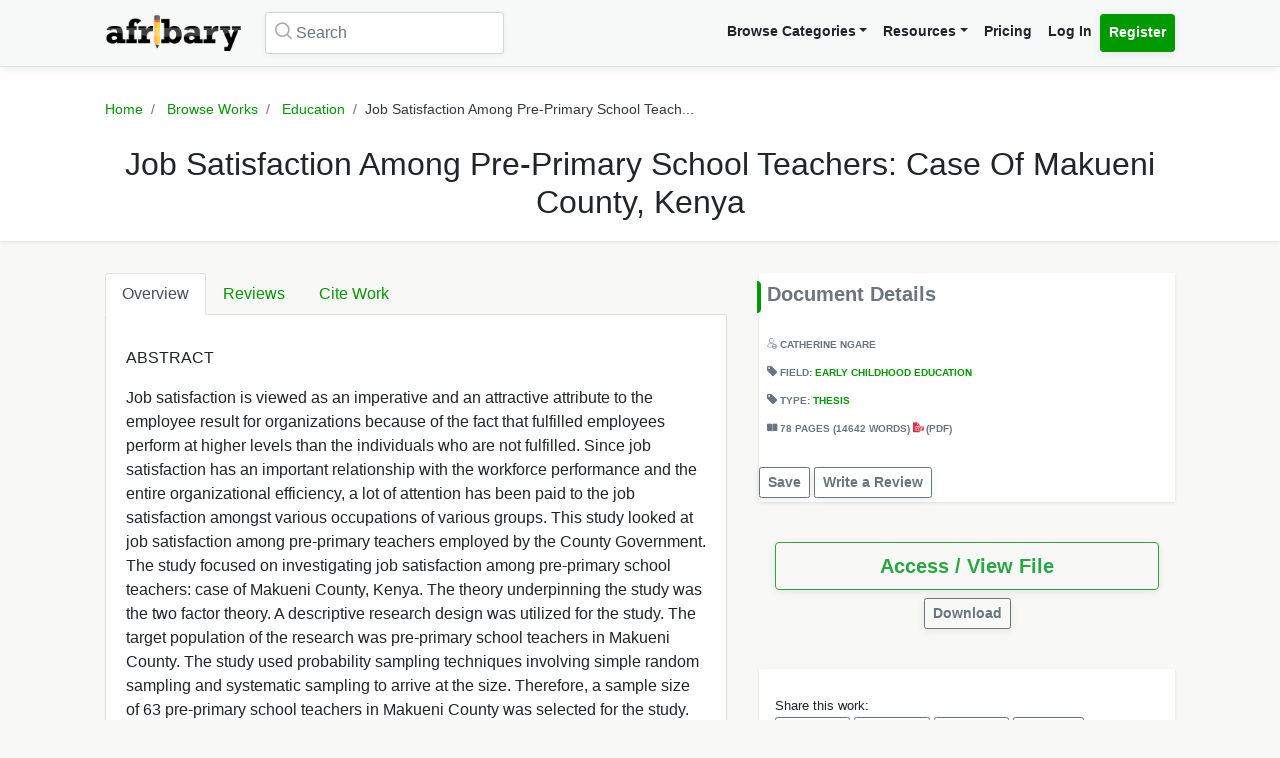

--- FILE ---
content_type: text/html; charset=UTF-8
request_url: https://afribary.com/works/job-satisfaction-among-pre-primary-school-teachers-case-of-makueni-county-kenya
body_size: 10756
content:
<!DOCTYPE html>
<html lang="en" dir="ltr" mozdisallowselectionprint>
<head>
    <meta charset="UTF-8">
    <meta name="viewport" content="width=device-width, initial-scale=1.0" />

    
    <meta name="csrf-token" content="PBxRgRGHiMvbL0J4rmU7LHcovMmm3BjF8iX2htA5">

    <meta itemprop="name" content="Job Satisfaction Among Pre-Primary School Teachers: Case Of Makueni County, Kenya | Afribary" />
    <meta itemprop="description" content="ABSTRACT Job satisfaction is viewed as an imperative and an attractive attribute to the employee result for organizations because of the fact that ful..." />

    <meta name="description" content="ABSTRACT Job satisfaction is viewed as an imperative and an attractive attribute to the employee result for organizations because of the fact that ful..." />
    <meta name="keywords" content=" Afribary, Library, Research, Project, project topics,academic research works,seminar topics, online academic library, thesis,projects,seminars,essays,papers,thesis topics,project materials,essay,writing project,project writing, essay topics" />
    <meta itemprop="image" content="https://cdn.afribary.com/works/thumbs/2021/5/27/MaExmzGQMfe96TUMKPDvyznd30Rjda2eOF9O1t9z.jpg">
    <meta name="robots" content="index, follow"/>
    <meta name="googlebot" content="index, follow, max-snippet:-1, max-image-preview:large, max-video-preview:-1"/>
    <meta name="bingbot" content="index, follow, max-snippet:-1, max-image-preview:large, max-video-preview:-1"/>
            <link rel="canonical" href="https://afribary.com/works/job-satisfaction-among-pre-primary-school-teachers-case-of-makueni-county-kenya"/>
                            <link rel="amphtml" href="https://afribary.com/works/job-satisfaction-among-pre-primary-school-teachers-case-of-makueni-county-kenya/amp">
                
    <meta name="twitter:card" content="summary_large_image">
    <meta name="twitter:site" content="https://afribary.com/works/job-satisfaction-among-pre-primary-school-teachers-case-of-makueni-county-kenya">
    <meta name="twitter:title" content="Job Satisfaction Among Pre-Primary School Teachers: Case Of Makueni County, Kenya | Afribary">
    <meta name="twitter:description" content="ABSTRACT Job satisfaction is viewed as an imperative and an attractive attribute to the employee result for organizations because of the fact that ful...">
    <meta name="twitter:creator" content="SSA Research">
    <meta name="twitter:image" content="https://cdn.afribary.com/works/thumbs/2021/5/27/MaExmzGQMfe96TUMKPDvyznd30Rjda2eOF9O1t9z.jpg">
    
    <meta property="og:title" content="Job Satisfaction Among Pre-Primary School Teachers: Case Of Makueni County, Kenya | Afribary" />
    <meta property="og:type" content="website" />
    <meta property="og:url" content="https://afribary.com/works/job-satisfaction-among-pre-primary-school-teachers-case-of-makueni-county-kenya" />
    <meta property="og:image" content="https://cdn.afribary.com/works/thumbs/2021/5/27/MaExmzGQMfe96TUMKPDvyznd30Rjda2eOF9O1t9z.jpg" />
    <meta property="og:description" content="ABSTRACT Job satisfaction is viewed as an imperative and an attractive attribute to the employee result for organizations because of the fact that ful..." />
    <meta property="og:site_name" content="Afribary" />

    <link rel=preload href="https://afribary.com/fonts/icomoon/fonts/icomoon.ttf?lz63y2" as="font" type="font/ttf" crossorigin>
    <link rel="preload" href="/css/afribary.ui.min.css" as="style">
    <link rel="preload" href="https://afribary.com/js/jquery/jquery-3.6.3.min.js" as="script">

    
    <link rel="shortcut icon" href="https://afribary.com/img/favicon.ico" type="image/x-icon" />
    <link rel="apple-touch-icon" href="https://afribary.com/img/apple-touch-icon.png" />
    <link rel="apple-touch-icon" sizes="57x57" href="https://afribary.com/img/apple-touch-icon-57x57.png" />
    <link rel="apple-touch-icon" sizes="72x72" href="https://afribary.com/img/apple-touch-icon-72x72.png" />
    <link rel="apple-touch-icon" sizes="76x76" href="https://afribary.com/img/apple-touch-icon-76x76.png" />
    <link rel="apple-touch-icon" sizes="114x114" href="https://afribary.com/img/apple-touch-icon-114x114.png" />
    <link rel="apple-touch-icon" sizes="120x120" href="https://afribary.com/img/apple-touch-icon-120x120.png" />
    <link rel="apple-touch-icon" sizes="144x144" href="https://afribary.com/img/apple-touch-icon-144x144.png" />
    <link rel="apple-touch-icon" sizes="152x152" href="https://afribary.com/img/apple-touch-icon-152x152.png" />
    <link rel="apple-touch-icon" sizes="180x180" href="https://afribary.com/img/apple-touch-icon-180x180.png" />

    
    <title>Job Satisfaction Among Pre-Primary School Teachers: Case Of Makueni County, Kenya | Afribary</title>
    <link rel="stylesheet" type="text/css" href="https://afribary.com/css/afribary.ui.min.css">
    <link rel="stylesheet" type="text/css" href="https://afribary.com/css/extras.css">
    <style type="text/css">.footer-section .copyright-links {font-size: .9rem;} .navbar-light .navbar-nav .red-link, .footer-section .copyright-links a.red-link, .footer-section .list-unstyled a.red-link{color: #af5a05} .footer-section li a.text-muted{margin-bottom: 7px;display:block;}</style>

    
        <style>
        .text-wrap {
            overflow: hidden;
            text-overflow: ellipsis;
            white-space: normal;
        }
    </style>
            <style>
        .container {max-width: 1100px;}
        .overview-card .card {
            max-width: 700px;
            margin: auto;
            box-shadow: 2px 2px 15px #555;
            border: 1px solid #99a399;
            height: auto;
            
        }
        .overview-card .card-img img {
            width: 100%;
        }
        h5.section-title {
            display: block;
        }
        h5.section-title:before {
            background-color: #090;
            border-bottom-right-radius: 4px;
            border-top-right-radius: 4px;
            content: "";
            position: absolute;
            width: 4px;
            height: 2rem;
            display: inline-block;
            margin-left: -10px;
        }
        .grid-container {
            grid-column-gap: 2rem;
            display: grid;
            grid-auto-rows: auto;
            grid-template-areas:
                "description headline"
                "description related"
                "description related";
            grid-template-columns: auto 26rem;
            grid-template-rows: auto auto auto auto 1fr auto;
            }

            @media screen and (max-width: 700px){
            .grid-container {
                grid-template-areas:
                    "headline"
                    "document"
                    "description"
                    "related";
                grid-template-columns: none;
            }
            }

        .overview-card {
            grid-area: document;
        }
        .headline{
            grid-area: headline;
        }
        .related{
            grid-area: related;
        }
        .description{
            grid-area: description;
        }
        
    </style>    
    
    <script src="https://afribary.com/js/jquery/jquery-3.6.3.min.js" type="5188dfe8bfc4d733f1bb100b-text/javascript"></script>
    <!--[if lt IE 9]>
    <script src="https://oss.maxcdn.com/html5shiv/3.7.2/html5shiv.min.js"></script>
    <script src="https://oss.maxcdn.com/respond/1.4.2/respond.min.js"></script>
    <![endif]-->

    <!-- Google Tag Manager -->
    <script type="5188dfe8bfc4d733f1bb100b-text/javascript">(function(w,d,s,l,i){w[l]=w[l]||[];w[l].push({'gtm.start':
            new Date().getTime(),event:'gtm.js'});var f=d.getElementsByTagName(s)[0],
            j=d.createElement(s),dl=l!='dataLayer'?'&l='+l:'';j.async=true;j.src=
            'https://www.googletagmanager.com/gtm.js?id='+i+dl;f.parentNode.insertBefore(j,f);
        })(window,document,'script','dataLayer','GTM-N22BHB7');</script>
    <!-- End Google Tag Manager -->

        <!--<script src="https://cdn.onesignal.com/sdks/OneSignalSDK.js" async=""></script>
    <script>
        window.OneSignal = window.OneSignal || [];
        OneSignal.push(function() {
            OneSignal.init({
                appId: "c77aecae-5d32-42d5-a6cd-41380235d83a",
                safari_web_id: "web.onesignal.auto.5bb9a1c9-03c0-4629-b099-1bc8c9257be5",
                notifyButton: {
                    enable: false,
                }
            });
        });
    </script> -->
    
    
        <script async src="https://securepubads.g.doubleclick.net/tag/js/gpt.js" type="5188dfe8bfc4d733f1bb100b-text/javascript"></script>
        <script type="5188dfe8bfc4d733f1bb100b-text/javascript">
        window.googletag = window.googletag || {cmd: []};
        googletag.cmd.push(function() {
            googletag.defineSlot('/23212819861/topreadpage', [[728, 90], 'fluid', [750, 100], [320, 50], [468, 60], [970, 90], [950, 90]], 'div-gpt-ad-1732028014573-0').addService(googletag.pubads());
            googletag.pubads().enableSingleRequest();
            googletag.pubads().collapseEmptyDivs();
            googletag.enableServices();
        });
        </script>
        <script async src="https://pagead2.googlesyndication.com/pagead/js/adsbygoogle.js?client=ca-pub-3143548529401804" crossorigin="anonymous" type="5188dfe8bfc4d733f1bb100b-text/javascript"></script>
    
     
</head>

<body>


<noscript>
    <iframe src="https://www.googletagmanager.com/ns.html?id=GTM-N22BHB7" height="0" width="0" style="display:none;visibility:hidden"></iframe>
</noscript>


    <div class="page-wrap" id="page-content-container">
        <div class="custom-navbar">
    <nav class="navbar navbar-expand-lg navbar-light navbar-light-grey">
        <div class="container">
            <a class="navbar-brand mr-4" href="https://afribary.com"><img src="https://afribary.com/img/logo.png" alt="Afribary" /></a>
            <button class="navbar-toggler" type="button" data-toggle="collapse" data-target="#navbarSupportedContent" aria-controls="navbarSupportedContent" aria-expanded="false" aria-label="Toggle navigation">
                <span class="navbar-toggler-icon"></span>
            </button>

            <div class="collapse navbar-collapse" id="navbarSupportedContent">
                                    <form method="GET" action="https://afribary.com/search" class="form-inline my-2 my-lg-0 mr-auto custom-search-input md left">
                        <input type="text" name="search" id="searchtop" value="" class="form-control mr-sm-2" placeholder="Search" aria-label="Search">
                        <i class="icon-search"></i>
                    </form>
                
                <ul class="navbar-nav ml-auto right">
                    <!-- <li class="nav-item"><a class="nav-link" href="https://afribary.com/works"> Browse Categories </a></li> -->
                    <li class="nav-item dropdown">
                            <a class="nav-link dropdown-toggle" href="#" id="navbarDropdownMenuLinkOne" data-toggle="dropdown" aria-haspopup="true" aria-expanded="false">Browse Categories</a>
                                <div class="dropdown-menu dropdown-menu-right dropright" aria-labelledby="navbarDropdownMenuLinkOne">
                                    <a class="dropdown-item font-weight-bold dropdown-toggle " href="#" id="navbarDropdownMenuLinkTwo" data-toggle="dropdown" aria-haspopup="true" aria-expanded="false"> 
                                        Academic Documents & Papers 
                                    </a>
                                    <div class="dropdown-menu dropdown-menu-left dropdown-submenu" aria-labelledby="navbarDropdownMenuLinkTwo">
                                        <a class="dropdown-item font-weight-bold" href="https://afribary.com/works">Browse Research Works</a>
                                        <a class="dropdown-item font-weight-bold" href="https://afribary.com/study"> Browse Study Materials </a>
                                        <a class="dropdown-item font-weight-bold" href="https://afribary.com/books"> Browse Books </a>
                                        <a class="dropdown-item font-weight-bold" href="https://afribary.com/institutions"> Browse by Institutions </a>
                                    </div>
                                    
                                    <a class="dropdown-item font-weight-bold" href="https://afribary.com/business"> Business Documents & Templates </a>
                                    <a class="dropdown-item font-weight-bold" href="https://afribary.com/legal"> Legal Documents & Templates </a>
                                </div>
                        </li>

                    <li class="nav-item dropdown">
                            <a class="nav-link dropdown-toggle" href="#" id="navbarDropdownMenuLinkOne" data-toggle="dropdown" aria-haspopup="true" aria-expanded="false">Resources</a>
                            <div class="dropdown-menu dropdown-menu-right" aria-labelledby="navbarDropdownMenuLinkOne">
                                <a class="dropdown-item font-weight-bold" href="https://afribary.com/topics"> Get Topics by Field </a>
                                <a class="dropdown-item font-weight-bold" href="https://afribary.com/opportunities"> Scholarships/Opportunities </a>
                                <a class="dropdown-item font-weight-bold" href="https://afribary.com/plagiarism-checker"> Plagiarism Checker Tool </a>
                                <a class="dropdown-item font-weight-bold" href="https://afribary.com/blog"> Blog </a>
                                <a class="dropdown-item font-weight-bold" href="https://afribary.com/knowledge"> Knowledge Base </a>
                                <a class="dropdown-item font-weight-bold" href="https://afribary.com/how-to-order"> How it Works </a>
                                <!-- <a class="dropdown-item font-weight-bold red-link" href="https://afribary.com/write-request?utm_source=afribary.com&utm_campaign=afribary+menu&utm_medium=web"> Hire a Researcher / Writer </a> -->
                            </div>
                        </li>
                    <li class="nav-item"><a class="nav-link" href="https://afribary.com/pricing"> Pricing </a></li>
                                            <li class="nav-item"><a class="nav-link" href="https://afribary.com/login"> Log In </a></li>
                        <li class="nav-item"><a class="nav-link btn btn-primary" href="https://afribary.com/register"> Register </a></li>
                    
                                    </ul>
            </div>
        </div>
    </nav>
</div>
<style>
    .dropdown-menu .dropdown-submenu {
    display: none;
    position: absolute;
    top: 0;
    }
    .dropdown-menu .dropdown-submenu.show {
        display: block;
        left: 100%;
    }
    .navbar-nav .dropdown-menu .dropdown-item {
        margin-top: 0.25rem;
        margin-bottom: 0.25rem;
    }
    @media screen and (max-width: 768px){
        .dropdown-menu .dropdown-submenu.show {
            position: relative;
            left: 0;
        }
    }
</style>
        <section class="hero topic-detail shadow">
    <div class="container">
        <div class="row justify-content-center">
            <div class="col-md-12">
                <ol class="breadcrumb text-center">
                    <li class="breadcrumb-item"><a href="https://afribary.com"> Home </a></li>
                    <li class="breadcrumb-item"><a href="https://afribary.com/works"> Browse Works </a></li>
                    <li class="breadcrumb-item"><a href="https://afribary.com/works/fields/education"> Education </a></li>
                    <li class="breadcrumb-item active">Job Satisfaction Among Pre-Primary School Teach...</li>
                </ol>

                <div class="hero-content">
                    <h1 class="hero-heading">Job Satisfaction Among Pre-Primary School Teachers: Case Of Makueni County, Kenya</h1>
                </div>
            </div>
        </div>
    </div>
</section>
        <section class="section-container">
            <div class="container grid-container ">
                
                                        <div class="description">
<ul class="nav nav-tabs" id="topicDetailsTab" role="tablist">
    <li class="nav-item">
        <a class="nav-link active" id="overview-tab" data-toggle="tab" href="#overview" role="tab" aria-controls="overview" aria-expanded="true"> Overview </a>
    </li>
    <li class="nav-item">
        <a class="nav-link" id="reviews-tab" data-toggle="tab" href="#reviews" role="tab" aria-controls="reviews"> Reviews </a>
    </li>
    <li class="nav-item">
        <a class="nav-link" id="citework-tab" data-toggle="tab" href="#citework" role="tab" aria-controls="citework"> Cite Work </a>
    </li>
</ul>
<div class="tab-content" id="myTabContent">
    <div class="tab-pane fade show active" id="overview" role="tabpanel" aria-labelledby="overview-tab">
    
        <div class="topic-overview-table-content text-wrap">
            <p>ABSTRACT</p> <p>Job satisfaction is viewed as an imperative and an attractive attribute to the employee result for organizations because of the fact that fulfilled employees perform at higher levels than the individuals who are not fulfilled. Since job satisfaction has an important relationship with the workforce performance and the entire organizational efficiency, a lot of attention has been paid to the job satisfaction amongst various occupations of various groups. This study looked at job satisfaction among pre-primary teachers employed by the County Government. The study focused on investigating job satisfaction among pre-primary school teachers: case of Makueni County, Kenya. The theory underpinning the study was the two factor theory. A descriptive research design was utilized for the study. The target population of the research was pre-primary school teachers in Makueni County. The study used probability sampling techniques involving simple random sampling and systematic sampling to arrive at the size. Therefore, a sample size of 63 pre-primary school teachers in Makueni County was selected for the study. The research utilized a semi-structured questionnaire that had both open and close ended questions. The data were then organized for analysis using the Statistical Package for Social Sciences (SPSS). The analysed data was presented using frequencies, percentages, standard deviations, means and other measures of central tendency. The study concluded that all the variables had a positive and significant influence on job satisfaction. The study recommended that highly qualified teachers needed to be given the conditions that match their qualifications in order to raise their satisfaction status and improve the job outcomes.</p>

                            
                
                <div class="cta-buttons  mt-3 text-right">

                                            <a href="https://afribary.com/works/job-satisfaction-among-pre-primary-school-teachers-case-of-makueni-county-kenya/report" class="btn btn-outline-danger btn-sm mb-1"> Report </a>
                    
                    
                                             <a href="https://afribary.com/works/job-satisfaction-among-pre-primary-school-teachers-case-of-makueni-county-kenya/read" class="btn btn-outline-primary btn-sm mb-1"> Access / View File </a>                                                                 </div>
                
                    </div>
    </div>

    <div class="tab-pane fade" id="reviews" role="tabpanel" aria-labelledby="reviews-tab">
        
        <div class="row">
            <div class="col-md-5 mb-2">
                <div class="card shadow">
                    <div class="card-body pt-1 pb-1">
                        <span class="text-muted text-uppercase small"> Overall Rating </span>
                        <h2 class="display-4 font-weight-bold">0</h2>
                        <div class="review-rating" data-rating="0"></div>
                    </div>
                </div>
            </div>
            <div class="col-md-7 mb-2">
                <div class="star-rating-progress">
                    <div class="star-label">5 Star</div>
                    <div class="progress">
                        <div class="progress-bar bg-primary" role="progressbar" style="width: 100%" aria-valuenow="100" aria-valuemin="0" aria-valuemax="100"></div>
                    </div>
                    <div class="star-count">(0)</div>
                </div>

                <div class="star-rating-progress">
                    <div class="star-label">4 Star</div>
                    <div class="progress">
                        <div class="progress-bar bg-info" role="progressbar" style="width: 80%" aria-valuenow="80" aria-valuemin="0" aria-valuemax="100"></div>
                    </div>
                    <div class="star-count">(0)</div>
                </div>

                <div class="star-rating-progress">
                    <div class="star-label">3 Star</div>
                    <div class="progress">
                        <div class="progress-bar bg-secondary" role="progressbar" style="width: 60%" aria-valuenow="60" aria-valuemin="0" aria-valuemax="100"></div>
                    </div>
                    <div class="star-count">(0)</div>
                </div>

                <div class="star-rating-progress">
                    <div class="star-label">2 Star</div>
                    <div class="progress">
                        <div class="progress-bar bg-warning" role="progressbar" style="width: 40%" aria-valuenow="40" aria-valuemin="0" aria-valuemax="100"></div>
                    </div>
                    <div class="star-count">(0)</div>
                </div>

                <div class="star-rating-progress">
                    <div class="star-label">1 Star</div>
                    <div class="progress">
                        <div class="progress-bar bg-danger" role="progressbar" style="width: 20%" aria-valuenow="20" aria-valuemin="0" aria-valuemax="100"></div>
                    </div>
                    <div class="star-count">(0)</div>
                </div>
            </div>
        </div>

        <div id="reviews-list">
                    </div>

        <div class="text-center">
                    </div>
    </div>


    <div class="tab-pane fade" id="citework" role="tabpanel" aria-labelledby="citework-tab">
        <div class="card mb-2">
            <div class="card-header">APA</div>
            <div class="card-body">
                <p class="card-text small">                                    NGARE, C
                         (2021). Job Satisfaction Among Pre-Primary School Teachers: Case Of Makueni County, Kenya. <em>Afribary</em>. Retrieved from https://afribary.com/works/job-satisfaction-among-pre-primary-school-teachers-case-of-makueni-county-kenya</p>
                </div>
            </div>

            <div class="card mb-2">
                <div class="card-header">MLA 8th</div>
                <div class="card-body">
                    <p class="card-text small">                                    NGARE, CATHERINE
                         "Job Satisfaction Among Pre-Primary School Teachers: Case Of Makueni County, Kenya" <em>Afribary</em>. Afribary, 27 May. 2021, https://afribary.com/works/job-satisfaction-among-pre-primary-school-teachers-case-of-makueni-county-kenya. Accessed 30 Jan. 2026. </p>
                </div>
            </div>

            <div class="card mb-2">
                <div class="card-header">MLA7</div>
                <div class="card-body">
                    <p class="card-text small">                                    NGARE, CATHERINE
                         . "Job Satisfaction Among Pre-Primary School Teachers: Case Of Makueni County, Kenya". <em>Afribary</em>, Afribary, 27 May. 2021. Web. 30 Jan. 2026. < https://afribary.com/works/job-satisfaction-among-pre-primary-school-teachers-case-of-makueni-county-kenya >.</p>
                </div>
            </div>

            <div class="card mb-2">
                <div class="card-header">Chicago</div>
                <div class="card-body">
                    <p class="card-text small">                                    NGARE, CATHERINE
                         . "Job Satisfaction Among Pre-Primary School Teachers: Case Of Makueni County, Kenya" Afribary (2021). Accessed January 30, 2026. https://afribary.com/works/job-satisfaction-among-pre-primary-school-teachers-case-of-makueni-county-kenya</p>
                </div>
            </div>
        </div>
    </div>
</div>                    <div class="headline">
<div class="sidebar bg-white shadow mb-3">
    <h5 class="section-title mb-3 p-2">Document Details</h5>
<div class="topic-metas p-2">
     
    <span class="d-block mb-3">
                  
                                    <i class="icon-user"></i> <a>CATHERINE NGARE</a>
                                </span> 
            
    <span class="d-block mb-3"> 
        <i class="icon-tag-2"></i> Field: <a  href="https://afribary.com/works/fields/education/sub-fields/early-childhood-education"> Early Childhood Education </a>
    </span>
     
    <span class="d-block mb-3">
        <i class="icon-tag-2"></i> Type: <a  href="https://afribary.com/works/fields/education/sub-fields/early-childhood-education?types[]=thesis"> Thesis </a>
    </span> 
    
         <span class="d-block mb-3"> <i class="icon-pages"></i> 
     78 PAGES 
          (14642 WORDS)
      
     <em class="icon-pdf text-danger font-weight-light"></em> (pdf)</span>
        
</div>
<div class="cta-buttons mt-2">
                        <a href="#" onclick="if (!window.__cfRLUnblockHandlers) return false; saveUnsave(event);" class="btn btn-outline-secondary btn-sm mb-1" data-formId="save-work-form-job-satisfaction-among-pre-primary-school-teachers-case-of-makueni-county-kenya" data-saveText="Save" data-unSaveText="Unsave" id="btn-save-work-form-job-satisfaction-among-pre-primary-school-teachers-case-of-makueni-county-kenya" data-cf-modified-5188dfe8bfc4d733f1bb100b-="">  Save  </a>
            <form action="https://afribary.com/works/job-satisfaction-among-pre-primary-school-teachers-case-of-makueni-county-kenya/save" method="POST" style="display: inline;" id="save-work-form-job-satisfaction-among-pre-primary-school-teachers-case-of-makueni-county-kenya">
                <input type="hidden" name="_token" value="PBxRgRGHiMvbL0J4rmU7LHcovMmm3BjF8iX2htA5" autocomplete="off">
            </form>
        
                    <a href="https://afribary.com/works/job-satisfaction-among-pre-primary-school-teachers-case-of-makueni-county-kenya/review" class="btn btn-outline-secondary btn-sm mb-1"> Write a Review </a>
            </div>
</div>

<div class="p-3 mb-3">
<div class="cta-buttons mt-2">
        
                         
            <div class="btn-group mb-1 d-block" role="group" aria-label="nav.view_access">
                <a href="https://afribary.com/works/job-satisfaction-among-pre-primary-school-teachers-case-of-makueni-county-kenya/read" class="btn btn-outline-success btn-lg w-100 mb-1"> 
                    Access / View File 
                </a> 
            </div>
            
                        <div class="btn-group mb-1 text-center d-block mx-auto" role="group" aria-label="Download">
                <a href="https://afribary.com/works/job-satisfaction-among-pre-primary-school-teachers-case-of-makueni-county-kenya/download" class="btn btn-outline-secondary btn-sm mb-1"> 
                    Download 
                </a>
            </div>
                        
    </div>
</div>

<div class="p-3 bg-white shadow mb-3">
<div class="social-share mt-2">
    <div><small> Share this work:</small></div>
<a 
    target="_blank" 
    href="https://www.facebook.com/sharer/sharer.php?u=https://afribary.com/works/job-satisfaction-among-pre-primary-school-teachers-case-of-makueni-county-kenya" 
    title="Share on Facebook"
    class="btn btn-sm btn-outline-secondary"
>
    <i class="icon-facebook"></i> Share
</a>
<a 
    target="_blank" 
    href="https://twitter.com/intent/tweet?url=https://afribary.com/works/job-satisfaction-among-pre-primary-school-teachers-case-of-makueni-county-kenya&text=Job+Satisfaction+Among+Pre-Primary+School+Teachers%3A+Case+Of+Makueni+County%2C+Kenya" 
    title="Share on Twitter"
    class="btn btn-sm btn-outline-secondary" 
>
    <i class="icon-twitter"></i> Tweet
</a>

<a 
    target="_blank" 
    href="https://linkedin.com/shareArticle?url=https://afribary.com/works/job-satisfaction-among-pre-primary-school-teachers-case-of-makueni-county-kenya&title=Job+Satisfaction+Among+Pre-Primary+School+Teachers%3A+Case+Of+Makueni+County%2C+Kenya" 
    title="Share on Linkedin"
    class="btn btn-sm btn-outline-secondary" 
>
    <i class="icon-linkedin"></i> Share
</a>

<a 
    target="_blank" 
    href="whatsapp://send?text=Job+Satisfaction+Among+Pre-Primary+School+Teachers%3A+Case+Of+Makueni+County%2C+Kenya https://afribary.com/works/job-satisfaction-among-pre-primary-school-teachers-case-of-makueni-county-kenya" 
    data-action="share/whatsapp/share" 
    title="Share on Whatsapp"
    class="btn btn-sm btn-outline-secondary"
>
    <i class="icon-whatsapp"></i> Send
</a></div>
</div>
</div>                                            <div class="related">
                            

                            <div class="sidebar sidebar-related-topics bg-white shadow">
                                <h5 class="section-title mb-3"> Related Works </h5>
                                <ul class="related-topics">
                                                                            <li>
                                            <h6><a  href="https://afribary.com/works/effects-of-untrained-teachers-on-the-academic-performance-of-learners-in-ecde-centers-within-uasin-gishu-district-kenya">Effects Of Untrained Teachers On The Academic Performance Of Learners In Ecde Centers Within Uasin Gishu District, Kenya</a></h6>
                                        </li>
                                                                            <li>
                                            <h6><a  href="https://afribary.com/works/interrogating-the-effects-of-bullying-amongst-early-childhood-education-learners-case-of-chikurubi-prison-primary-school-in-epworth-mabvuku-tafara-district-epmafara">Interrogating The Effects Of Bullying Amongst Early Childhood Education Learners, Case Of Chikurubi Prison Primary School In Epworth/ Mabvuku/ Tafara District (Epmafara)</a></h6>
                                        </li>
                                                                            <li>
                                            <h6><a  href="https://afribary.com/works/challenges-of-teaching-mathematical-problem-solving-skills-a-case-of-junior-primary-schools-in-kunene-region-rural-farm-schools-namibia">Challenges Of Teaching Mathematical Problem Solving Skills: A Case Of Junior Primary Schools In Kunene Region Rural-Farm Schools, Namibia</a></h6>
                                        </li>
                                                                            <li>
                                            <h6><a  href="https://afribary.com/works/challenges-and-prospects-of-parental-involvement-in-the-teaching-and-learning-in-early-childhood-education">Challenges And Prospects Of Parental Involvement In The Teaching And Learning In Early Childhood Education</a></h6>
                                        </li>
                                                                            <li>
                                            <h6><a  href="https://afribary.com/works/teachers-assessment-practices-on-early-childhood-learning-in-sefwi-wiawso-municipality-of-the-western-region-of-ghana">TEACHERS’ ASSESSMENT PRACTICES ON EARLY CHILDHOOD LEARNING IN SEFWI-WIAWSO MUNICIPALITY OF THE WESTERN REGION OF GHANA</a></h6>
                                        </li>
                                                                            <li>
                                            <h6><a  href="https://afribary.com/works/role-of-county-government-in-implementing-pre-primary-school-education-in-machakos-county-kenya">Role Of County Government In Implementing Pre-Primary School Education In Machakos County, Kenya</a></h6>
                                        </li>
                                                                            <li>
                                            <h6><a  href="https://afribary.com/works/influence-of-a-family-s-socio-economic-status-on-early-childhood-education-learners-cognitive-development-in-zvishavane-district">Influence Of A Family’s Socio-Economic Status On Early Childhood Education Learners’ Cognitive Development In Zvishavane District.</a></h6>
                                        </li>
                                                                            <li>
                                            <h6><a  href="https://afribary.com/works/using-play-activities-for-early-learners-of-ablekumasouth-metropolitan-of-the-greater-accra-region">USING PLAY ACTIVITIES FOR EARLY LEARNERS OF ABLEKUMASOUTH METROPOLITAN OF THE GREATER ACCRA REGION</a></h6>
                                        </li>
                                                                            <li>
                                            <h6><a  href="https://afribary.com/works/integration-of-music-in-kindergarten-curriculum-perception-of-kindergarten-teachers-in-shama-district-ghana">INTEGRATION OF MUSIC IN KINDERGARTEN CURRICULUM: PERCEPTION OF KINDERGARTEN TEACHERS IN SHAMA DISTRICT, GHANA</a></h6>
                                        </li>
                                                                            <li>
                                            <h6><a  href="https://afribary.com/works/early-childhood-teachers-professional-identity-in-mfantseman-municipality-in-the-central-region-of-ghana">EARLY CHILDHOOD TEACHERS’ PROFESSIONAL IDENTITY IN  MFANTSEMAN MUNICIPALITY IN THE CENTRAL REGION OF GHANA</a></h6>
                                        </li>
                                                                    </ul>
                            </div>
                        </div>
                                </div>
        </section>

        <a href="javascript:" id="return-to-top"><i class="icon-chevron-right"></i></a>
    </div>

    <footer class="footer-section mt-2">
    <div class="container py-4">
        <div class="row">
            <div class="col-12">
                <div class="footer-category-links">
                    <span class="font-weight-bold">SECTIONS: </span> <a href="/business/fields/management-strategy/sub-fields/plans-proposals"> Business Plan Templates </a>
<a href="/works"> Academic Thesis &amp; Papers </a>
<a href="/legal/fields/law-legal/sub-fields/laws-statutes-acts"> Law / Statuses </a>
<a href="/business/fields/human-resources"> HR Templates </a>
<a href="/study"> Study Materials </a>
<a href="/legal/fields/law-legal/sub-fields/court-cases-filings">  Court Cases &amp; Filings </a>
<a href="/business/fields/career/sub-fields/applications-letters"> Applications/Letters </a>
<a href="/business/fields/finance?search=&amp;types%5B%5D=template"> Business Finance Templates </a>
<a href="/business/fields/career"> Career </a>
<a href="/legal/fields/templates-contracts/sub-fields/agreements-contracts">  Agreements &amp; Contracts </a>
<a href="/legal/fields/templates-contracts/sub-fields/policies"> Policies Templates </a>
                </div>
            </div>
        </div>
        <hr/>
        <div class="row">
                    <div class="col-lg-3">
                        <ul class="list-unstyled padding-none">
                            <li class="font-weight-bold mb-3">Resources & Tools</li>
                            <li><a class="text-muted" href="https://afribary.com/works"> Browse Research Works </a></li>
                            <li><a class="text-muted" href="https://afribary.com/business"> Business Documents & Templates </a></li>
                            <li><a class="text-muted" href="https://afribary.com/legal"> Legal Documents & Templates </a></li>
                            <li><a class="text-muted" href="https://afribary.com/study"> Browse Study Materials </a></li>
                            <li><a class="text-muted" href="https://afribary.com/books"> Browse Books </a></li>
                            <li><a class="text-muted" href="https://afribary.com/plagiarism-checker"> Plagiarism Checker Tool </a></li>
                            <li><a class="text-muted" href="https://afribary.com/topics"> Get Topics by Field </a></li>
                        </ul>
                    </div>
                    <div class="col-lg-3">
                        <ul class="list-unstyled padding-none">
                            <li class="font-weight-bold mb-3">Company Info</li>
                            <li><a class="text-muted" href="https://afribary.com/about"> About </a></li>
                            <li><a class="text-muted" href="https://afribary.com/pricing"> Pricing </a></li>
                            <li><a class="text-muted" href="https://afribary.com/blog"> Blog </a></li>
                            <li><a class="text-muted" href="https://afribary.com/grants"> Research Grant </a></li>
                        </ul>
                    </div>
                    <div class="col-lg-3">
                        <ul class="list-unstyled padding-none">
                            <li class="font-weight-bold mb-3">Help</li>
                            <li><a class="text-muted" href="https://afribary.com/contact-us"> Contact </a></li>
                            <li><a class="text-muted" href="https://afribary.com/how-to-order"> How it Works </a></li>
                            <li><a class="text-muted" href="https://afribary.com/faqs"> FAQS </a></li>
                            <li></li>
                            <li><a class="text-muted" href="https://afribary.com/knowledge"> Knowledge Base </a></li>
                        </ul>
                    </div>
                    <div class="col-lg-3">
                        <div class="mb-1 apps">
                            <div class="font-weight-bold mb-3">Get our App</div>
                        <a href="https://play.google.com/store/apps/details?id=com.afribary" title="Afribary Android App"><img src="https://afribary.com/img/socials/play_store.svg" alt="Afribary Android App" /></a>
                        </div>
                                                <a href="" class="btn btn-primary btn-sm mb-2">Create an Account</a>
                        
                        <div class="footer-social">
                            <a href="https://www.facebook.com/afribary" title="Facebook"><img src="https://afribary.com/img/socials/facebook.svg" alt="Facebook" /></a>
                            <a href="https://www.twitter.com/afribary" title="Twitter"><img src="https://afribary.com/img/socials/twitter.svg" alt="Twitter" /></a>
                            <a href="https://www.linkedin.com/company/afribarylimited" title="LinkedIn"><img src="https://afribary.com/img/socials/linkedin.svg" alt="LinkedIn" /></a>
                            <a href="https://www.instagram.com/afribary_" title="Instagram"><img src="https://afribary.com/img/socials/instagram.svg" alt="Instagram" /></a>
                        </div>
                    </div>
                </div>
    </div>
</footer>
<section class="footer-section bg-light">
        <div class="container">
        <div class="row">
            <div class="col-sm-12 col-md-12 col-lg-10 order-2 order-sm-1">
                <p class="copyright-links">
                    <a href="https://afribary.com/privacy-policy"> Privacy Policy </a> |
                    <a href="https://afribary.com/refund-policy"> Refund Policy </a> |
                    <a href="https://afribary.com/terms"> Terms </a> |
                    <a href="https://afribary.com/copyright"> Copyright </a> | 
                    ©  2026, Afribary Limited. All rights reserved.
                </p>
            </div>
        </div>
        </div>
    </section>


    
            <div class="modal fade" id="paymentModal" tabindex="-1" role="dialog" aria-labelledby="paymentModalLabel" aria-hidden="true">
            <div class="modal-dialog modal-lg" role="document">
                <div class="modal-content">
                    <div class="modal-header">
                        <h5 class="modal-title" id="paymentModalLabel"> Payment Method </h5>
                        <button type="button" class="close" data-dismiss="modal" aria-label="Close">
                            <span aria-hidden="true">&times;</span>
                        </button>
                    </div>
                    <div class="modal-body">
                        <div class="container-fluid">
                            <div class="row">
                                <div class="col-12 mb-2">
                                    <h5> Pay $18.11 and access only this work </h6>
                                </div>
                                <div class=" col-md-12 ">
                                    <h6 class="text-muted"> Pay with Card/Bank/USSD/Mobile Money </h6>
                                    <p> We accept several ATM, debit, credit cards. We also process bank transfer, direct bank debit, mobile money and USSD payments. Click "Pay Now" below to pay online and access works immediately. </p>
                                    <div class="form-row">
                                        <div class="col-md-12">
                                            <div class="form-group mt-2 text-left">
                                                <a href="https://afribary.com/works/job-satisfaction-among-pre-primary-school-teachers-case-of-makueni-county-kenya/online-payment" class="btn btn-primary"> Pay Now </a>
                                            </div>
                                        </div>
                                    </div>
                                </div>
                                
                                <!-- <div class="col-md-6">
                                    <h6 class="text-muted"> Payment Through Bank </h6>
                                    <p> Pay through bank deposit, bank transfer or ATM transfer. Click "Continue to Bank" below to see payment details and instructions. You will get your subscription as soon as we confirm your payment. Please follow the instruction on the next page. </p>
                                    <a href="https://afribary.com/works/job-satisfaction-among-pre-primary-school-teachers-case-of-makueni-county-kenya/offline-payment" class="btn btn-primary"> Continue to Bank </a>
                                </div> -->
                                
                            </div>
                        </div>
                    </div>
                </div>
            </div>
        </div>
    

<script src="/js/production.min.js" type="5188dfe8bfc4d733f1bb100b-text/javascript"></script>
<script type="5188dfe8bfc4d733f1bb100b-text/javascript">
    $(document).ready(function(){
        //sticky header
        $(".custom-navbar").sticky({ topSpacing: 0});

        //Fastclick
        window.addEventListener('load', function() {
            new FastClick(document.body);
        }, false);

        if (location.hash !== '') $('a[href="' + location.hash + '"]').tab('show');
        // remember the hash in the URL without jumping
        $('a[data-toggle="tab"]').on('shown.bs.tab', function(e) {
            if(history.pushState) {
                history.pushState(null, null, '#'+$(e.target).attr('href').substr(1));
            } else {
                location.hash = '#'+$(e.target).attr('href').substr(1);
            }
        });
    });
</script>


    <script src="/js/loadMore.js" type="5188dfe8bfc4d733f1bb100b-text/javascript"></script>
    <script src="/js/followUnfollow.js" type="5188dfe8bfc4d733f1bb100b-text/javascript"></script>
    <script src="/js/saveUnsave.js" type="5188dfe8bfc4d733f1bb100b-text/javascript"></script>
    <script type="5188dfe8bfc4d733f1bb100b-text/javascript">
        $(document).ready(function(){
            $('.review-rating').raty({
                readOnly : true,
                starType : 'i',
                hints    : ['Hated it', 'Did not like it', 'Just OK', 'Liked it', 'Loved it'],
                score: function() {
                    return $(this).attr('data-rating');
                }
            });

            $(window).scroll(function() {
                if ($(this).scrollTop() >= 50) {        // If page is scrolled more than 50px
                    $('#return-to-top').fadeIn(200);    // Fade in the arrow
                } else {
                    $('#return-to-top').fadeOut(200);   // Else fade out the arrow
                }
            });
            $('#return-to-top').click(function() {      // When arrow is clicked
                $('body,html').animate({
                    scrollTop : 0                       // Scroll to top of body
                }, 500);
            });


                    });
    </script>
    <script type="application/ld+json">
{
 "@context":"https://schema.org",
 "@graph": [

 {
    "@type":"WebSite",
    "@id":"https://afribary.com#website",
    "url":"https://afribary.com",
    "name":"Find Academic Research Papers, Study Materials, eBooks and more | Afribary",
    "description":"Afribary helps you access academic research works across Africa. Browse thousands of ebooks and research works: project topics, essays, papers, thesis, seminars, lesson notes, african journals",
    "potentialAction":[
    {
        "@type":"SearchAction",
        "target":"https://afribary.com/search/?search={search_term_string}",
        "query-input":"required name=search_term_string"
    }
    ],
    "inLanguage":"en"
},

 {
    "@context": "https://schema.org",
    "@type":"ScholarlyArticle",
    "datePublished":"2021-05-27T21:23:00+00:00",
    "dateModified":"2026-01-30T06:01:03+00:00",
    "headline":"Job Satisfaction Among Pre-Primary School Teachers: Case Of Makueni County, Kenya",
    "mainEntityOfPage":"https://afribary.com/works/job-satisfaction-among-pre-primary-school-teachers-case-of-makueni-county-kenya",
    "image":"https://afribary.com/works/job-satisfaction-among-pre-primary-school-teachers-case-of-makueni-county-kenya/logo",
    "abstract": "ABSTRACT Job satisfaction is viewed as an imperative and an attractive attribute to the employee result for organizations because of the fact that fulfilled employees perform at higher levels than the individuals who are not fulfilled. Since job satisfaction has an important relationship with the workforce performance and the entire organizational efficiency, a lot of attention has been paid to the job satisfaction amongst various occupations of various groups. This study looked at job satisfaction among pre-primary teachers employed by the County Government. The study focused on investigating job satisfaction among pre-primary school teachers: case of Makueni County, Kenya. The theory underpinning the study was the two factor theory. A descriptive research design was utilized for the study. The target population of the research was pre-primary school teachers in Makueni County. The study used probability sampling techniques involving simple random sampling and systematic sampling to arrive at the size. Therefore, a sample size of 63 pre-primary school teachers in Makueni County was selected for the study. The research utilized a semi-structured questionnaire that had both open and close ended questions. The data were then organized for analysis using the Statistical Package for Social Sciences (SPSS). The analysed data was presented using frequencies, percentages, standard deviations, means and other measures of central tendency. The study concluded that all the variables had a positive and significant influence on job satisfaction. The study recommended that highly qualified teachers needed to be given the conditions that match their qualifications in order to raise their satisfaction status and improve the job outcomes.",
    "author":[
    {
        "@context":"https://schema.org/",
        "@type":"Person",
        "name":"SSA Research",
        "url":"https://afribary.com/authors/ssa-research",
        "image":"https://afribary.com/authors/ssa-research/photo",
        "memberOf": {
            "@context":"https://schema.org/",
            "@type":"Organization",
            "name":" none "
            }
         }
        ],
        "publisher":{
        "@context":"https://schema.org",
        "@type":"Organization",
        "name":"Afribary",
        "url":"https://afribary.com",
        "logo":"http://afribary.com/img/logo.png"
        },
    "breadcrumb": 
        {
            "@context":"https://schema.org",
            "@type":"BreadcrumbList",
            "itemListElement":[
            {
                "@type":"ListItem",
                "position":1,
                "item":{"@id":"https://afribary.com/","name":"Home"}
            },
            {
                "@type":"ListItem",
                "position":2,
                "item":{"@id": "https://afribary.com/works","name":"Research"}
            },
            {
                "@type":"ListItem",
                "position":3,
                "item":{"@id":"https://afribary.com/works/fields/education","name":"Education"}
            },
            {
                "@type":"ListItem",
                "position":4,
                "item":{"@id":"https://afribary.com/works/fields/education/sub-fields/early-childhood-education","name":"Early Childhood Education"}
            }
        ]
    }
    }]
    }
</script>
<script src="/cdn-cgi/scripts/7d0fa10a/cloudflare-static/rocket-loader.min.js" data-cf-settings="5188dfe8bfc4d733f1bb100b-|49" defer></script><script defer src="https://static.cloudflareinsights.com/beacon.min.js/vcd15cbe7772f49c399c6a5babf22c1241717689176015" integrity="sha512-ZpsOmlRQV6y907TI0dKBHq9Md29nnaEIPlkf84rnaERnq6zvWvPUqr2ft8M1aS28oN72PdrCzSjY4U6VaAw1EQ==" data-cf-beacon='{"version":"2024.11.0","token":"0d079afc257648118ef67afbc42d4fe8","r":1,"server_timing":{"name":{"cfCacheStatus":true,"cfEdge":true,"cfExtPri":true,"cfL4":true,"cfOrigin":true,"cfSpeedBrain":true},"location_startswith":null}}' crossorigin="anonymous"></script>
</body>
</html>

--- FILE ---
content_type: text/html; charset=utf-8
request_url: https://www.google.com/recaptcha/api2/aframe
body_size: 267
content:
<!DOCTYPE HTML><html><head><meta http-equiv="content-type" content="text/html; charset=UTF-8"></head><body><script nonce="KkMuQdZwn_1heMQPUAQx6A">/** Anti-fraud and anti-abuse applications only. See google.com/recaptcha */ try{var clients={'sodar':'https://pagead2.googlesyndication.com/pagead/sodar?'};window.addEventListener("message",function(a){try{if(a.source===window.parent){var b=JSON.parse(a.data);var c=clients[b['id']];if(c){var d=document.createElement('img');d.src=c+b['params']+'&rc='+(localStorage.getItem("rc::a")?sessionStorage.getItem("rc::b"):"");window.document.body.appendChild(d);sessionStorage.setItem("rc::e",parseInt(sessionStorage.getItem("rc::e")||0)+1);localStorage.setItem("rc::h",'1769768261318');}}}catch(b){}});window.parent.postMessage("_grecaptcha_ready", "*");}catch(b){}</script></body></html>